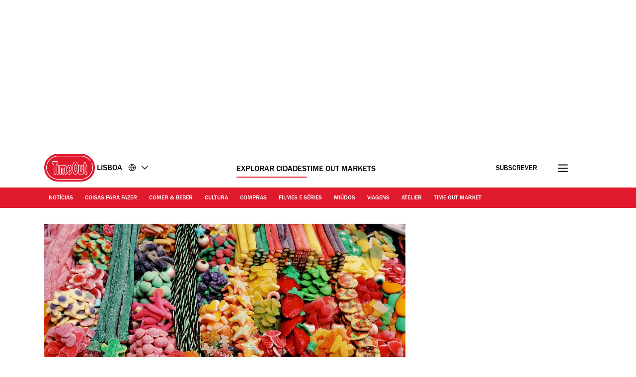

--- FILE ---
content_type: text/javascript
request_url: https://www.timeout.pt/static/js/init-cb21decf46f8a6248e9d.js
body_size: 8451
content:
"use strict";(self.webpackChunk_gp_web_frontend=self.webpackChunk_gp_web_frontend||[]).push([["init"],{"./src/ts/ads.ts":(e,t,o)=>{const n=JSON.parse('{"iP":"_full-width-ui_1nxd6_119","Uc":"_cap-width_1nxd6_119"}');var s=o("../shared-types/frontend/core/store.ts"),r=o("./src/ts/utils/ad-utils.ts"),a=o("./src/ts/utils/dom.ts"),i=o("./src/ts/utils/scripts.ts"),d=o("./src/ts/core/client.ts"),l=o("./src/ts/script-loader/script-loader.ts"),c=o("./src/ts/services/cmp.ts"),p=o("../../node_modules/js-cookie/src/js.cookie.js"),m=o.n(p),u=o("../utils/dist/requester/requester-utils.js"),g=o("../utils/dist/contentpass/contentpass-utils.js");let w=(0,d.Nf)({width:window.innerWidth,currentBreakpoint:"xs"}),y=!1;const h=[],v={};var b,S;window.googletag=window.googletag||{},window.googletag.cmd=window.googletag.cmd||[],window.pbjs=window.pbjs||{que:[],initAdserverSet:!1},null===(S=null===(b=window.pbjs)||void 0===b?void 0:b.que)||void 0===S||S.push((async()=>{var e,t,o,n,s,r,a,i,d;const l=null!==(o=null===(t=(e=window.pbjs).readConfig)||void 0===t?void 0:t.call(e))&&void 0!==o?o:{},c=null===(n=l.rubicon)||void 0===n?void 0:n.wrapperName;if(!(null!==(a=null===(r=null===(s=l.floors)||void 0===s?void 0:s.data)||void 0===r?void 0:r.floorProvider)&&void 0!==a?a:"").toLowerCase().includes("pubx")){const e=e=>{var t;return null!==(t=e.bidder)&&void 0!==t?t:""},t=e=>{var t;const o=null==e?void 0:e.adUnitCode.split("-");return o.length>1?o[0].concat("-").concat(o[1]):null!==(t=null==e?void 0:e.adUnitCode)&&void 0!==t?t:""},o=()=>{let e=!1;return e="maxTouchPoints"in navigator&&"ontouchstart"in window&&navigator.maxTouchPoints>0&&window.matchMedia("(pointer:coarse)").matches?navigator.maxTouchPoints>0:/Mobi|Android|iPhone|iPad|iPod/i.test(navigator.userAgent),e?"mobile":"desktop"},n=()=>{if(!c)return"";const e=c.split("_");return e.length>1?e[1]:""};null===(d=(i=window.pbjs).setConfig)||void 0===d||d.call(i,{floors:{enforcement:{floorDeals:!1},auctionDelay:100,endpoint:{url:"https://prebid-floors.timeout.com/floor"},data:{floorProvider:"timeout",currency:"GBP",skipRate:0,modelVersion:"timeout default model 1.0",schema:{fields:["mediaType"]},values:{"*":.3}},additionalSchemaFields:{bidderName:e,placement:t,deviceType:o,geo:n}}})}}));const f=e=>{e.googletagSlot&&(window.googletag.destroySlots([e.googletagSlot]),e.googletagSlot=void 0,e.isRegistered=!1,e.lastRefresh=void 0)},L=e=>{if(!e.googletagSlot)return!1;const[t]=e.googletagSlot.getTargeting("refresh"),o=1e3*(t?parseInt(t,10):0);return!(e.lastRefresh&&(o<1||Date.now()-e.lastRefresh<o))},_=e=>{const t={};return e.filter((e=>e.prebidSizes)).forEach((e=>t[e.adContainerId]=e.prebidSizes)),t},z=e=>e.filter((e=>e.prebidSizes)),k=e=>{window.googletag.cmd.push((()=>{window.pbjs.que.push((async()=>{await(0,c.cY)();const t=e.filter((e=>!(e=>{var t;return((null===(t=window._TO)||void 0===t?void 0:t.preventSlotTypes)||[]).includes(e.adSlotGroup)})(e)&&(e=>!e.breakpoints.length||e.breakpoints.includes(w))(e)&&e.loadsAutomatically));t.length<1||((e=>{window.googletag.cmd.push((()=>{e.filter((e=>!e.isRegistered)).forEach((e=>{const t=(e=>e.adSizes.length<1?[[0,0]]:e.adSizes.filter((e=>e.slotSize.length>0)).sort(((e,t)=>e.viewport[0]-t.viewport[0]))[0].slotSize)(e);if(e.googletagSlot=e.isOutOfPage?window.googletag.defineOutOfPageSlot(e.adSlotId,e.adContainerId):window.googletag.defineSlot(e.adSlotId,t,e.adContainerId)||window.googletag.defineSlot(e.adSlotId,t),e.adTags.forEach((({key:t,value:o})=>e.googletagSlot.setTargeting(t,o))),e.adSenseTags.forEach((({key:t,value:o})=>e.googletagSlot.set(t,o))),e.adSizes.length){const t=window.googletag.sizeMapping();e.adSizes.forEach((e=>{t.addSize(e.viewport,e.slotSize)})),e.googletagSlot.defineSizeMapping(t.build())}e.isRegistered=!0,e.googletagSlot.addService(window.googletag.pubads()),window.onDvtagReady((()=>{window.googletag.display(e.googletagSlot)}))}))}))})(t),window.pbjs.rp.requestBids({callback:()=>{(e=>{const t=e.filter(L);t.length<1||(window.onDvtagReady((()=>{window.googletag.pubads().refresh(t.map((e=>e.googletagSlot)))})),t.forEach((e=>{e.lastRefresh=Date.now()})))})(t)},gptSlotObjects:z(t).map((e=>e.googletagSlot)),sizeMappings:_(t)}))}))}))},I=()=>{var e,t,o;const n=window.adGlobals.gptParams||{},s={inskinmobile_yes:(0,a.tq)().toString(),inskindesktop_yes:(!(0,a.tq)()).toString(),referrer:(()=>{const e=document.createElement("a");return e.setAttribute("href",document.referrer),e.hostname})(),abdieroll:(0,a.xU)(),...n};return Object.entries(null!==(o=null===(t=null===(e=window.digitalData)||void 0===e?void 0:e.variance)||void 0===t?void 0:t.flags)&&void 0!==o?o:{}).forEach((([e,t])=>{s[`feature_${e}`]=String(Number(t))})),s},P=(e,t,o)=>{if(!y&&(o&&h.push(e),window.adSlots.slice(-1)[0].adContainerId===t)){y=!0;const e={action:"ads ready",label:h.length>0?h.join("|"):"no_ads",event:"in-view",category:"GP Impression"};window.gpStore.dispatch({type:s.Us.DataLayerPush,payload:e})}};let R,T;const E=async()=>{var e,t,o,a,d,p,y,h,b,S;const{targetingAllowed:L,storageAllowed:_}=await(0,c.cY)();if(_){if(L?m().remove("_pbjs_id_optout"):m().set("_pbjs_id_optout","true",{sameSite:"lax",secure:!0}),!(0,u.H5)(window.digitalData,"US")){(async()=>{(0,l.iM)({src:"https://pub.doubleverify.com/dvtag/32304710/DV1279210/pub.js",parent:"head",timeout:"0",load:"true",attributes:{async:"true"},mainQueue:!0})})();const n={};(null===(o=null===(t=null===(e=window.digitalData)||void 0===e?void 0:e.page)||void 0===t?void 0:t.pageInfo)||void 0===o?void 0:o.canaryID)&&(n.canary="False"===(null===(p=null===(d=null===(a=window.digitalData)||void 0===a?void 0:a.page)||void 0===d?void 0:d.pageInfo)||void 0===p?void 0:p.canaryID)?"false":"true"),(null===(h=null===(y=window.adGlobals)||void 0===y?void 0:y.gptParams)||void 0===h?void 0:h.host)&&(n.host=null===(S=null===(b=window.adGlobals)||void 0===b?void 0:b.gptParams)||void 0===S?void 0:S.host),(async e=>{const t=new URL("https://micro.rubiconproject.com/prebid/dynamic/11092.js");Object.keys(e).forEach((o=>t.searchParams.set(o,e[o]))),(0,l.iM)({src:t.toString(),parent:"head",timeout:"0",load:"true",attributes:{async:"true"},mainQueue:!0})})(n),(0,g.sn)(window.digitalData)&&(async()=>{(0,l.iM)({src:"https://securepubads.g.doubleclick.net/tag/js/gpt.js",parent:"head",timeout:"0",load:"true",attributes:{async:"true"},mainQueue:!0})})()}window.rawSlots=window.rawSlots||[],window.adSlots=window.adSlots||window.rawSlots.map((e=>JSON.parse(e))).sort(((e,t)=>"head"===e.adSlotGroup?-1:"head"===t.adSlotGroup||"list"===e.adSlotGroup?1:"list"===t.adSlotGroup?-1:void 0)).slice(0,30),(async()=>{const e=window.location.href;let t="";if(e.includes("pwtv=")){const o=/pwtv=(.*?)(&|$)/g.exec(e);o.length>=2&&o[1].length>0&&(t="/"+o[1])}(0,l.iM)({src:`https://ads.pubmatic.com/AdServer/js/pwt/159632/13737${t}/pwt.js`,parent:"head",timeout:"0",load:"true",attributes:{async:"true"},mainQueue:!0})})(),(()=>{var e;const t=document.querySelectorAll(`.${n.iP}`);(0,i.BP)(window.adSlots,(e=>{k([e])})),(0,i.BP)(window.rawSlots,(e=>window.adSlots.push(JSON.parse(e)))),window.googletag.cmd.push((()=>{window.googletag.pubads().addEventListener("slotOnload",(e=>{const{slot:t}=e,[o]=window.adSlots.filter((e=>e.adContainerId===t.getSlotElementId()));o&&window.gpStore.dispatch({type:s.Us.AdsSlotOnload,payload:o})})),window.googletag.pubads().addEventListener("impressionViewable",(e=>{const{slot:t}=e,[o]=window.adSlots.filter((e=>e.adContainerId===t.getSlotElementId()));o&&window.gpStore.dispatch({type:s.Us.AdsImpressionViewable,payload:o})})),window.googletag.pubads().addEventListener("slotRenderEnded",(e=>{const{slot:o,isEmpty:r}=e,[a]=window.adSlots.filter((e=>e.adContainerId===o.getSlotElementId()));if(a){if(a.adContainerId.includes("ad-head-1")&&window.googletag.pubads().setTargeting("dli",`${e.lineItemId}`),a.adContainerId.includes("ad-skin-1")&&t.forEach((e=>e.classList.toggle(n.Uc,!r))),!e.isEmpty&&"replace"===a.adSlotGroup){const e=document.getElementById(a.adContainerId);if(e&&Array.from(e.classList).includes("tile-replaceable")){const t=e.parentNode;t&&Array.from(t.children).forEach((e=>{e.id.includes("ad-replace-")||(e.classList.add("xs-hide"),t.classList.remove("no_image"))}))}}"oop"===a.adSlotGroup&&window.gpStore.dispatch({type:s.Us.JWPlayerAdsStatus,payload:!0})}})),window.googletag.pubads().addEventListener("slotVisibilityChanged",(e=>{const{slot:t,inViewPercentage:o}=e,[n]=window.adSlots.filter((e=>e.adContainerId===t.getSlotElementId()));if(!n)return;const[s]=t.getTargeting("refresh"),r=s?1e3*parseInt(s,10):0;r<1||(v[n.adSlotId]&&clearTimeout(v[n.adSlotId]),v[n.adSlotId]=void 0,o>=50&&(v[n.adSlotId]=setTimeout((()=>{k([n])}),r)))})),window.googletag.pubads().addEventListener("slotResponseReceived",(e=>{P(e.slot.getTargeting("type")[0],e.slot.getSlotElementId(),e.slot.getResponseInformation())}))})),window.addEventListener("resize",(()=>(0,r.Mg)((()=>{const{breakpoint:e}=window.gpStore.getState().client;if(e===w)return!1;w=e,k(window.adSlots)}))()),!1),window.storeSubscribers=window.storeSubscribers||{},window.storeSubscribers.recirc=null===(e=window.gpStore)||void 0===e?void 0:e.subscribe((()=>{const e=window.gpStore.getState();if(e.recirc.sidebar&&void 0!==e.recirc.sidebar.status){switch(e.recirc.sidebar.status){case s.LZ.LOADED:(()=>{const e=window.adSlots.filter((e=>"side"===e.adSlotGroup));e.forEach(((t,o)=>{const n=document.querySelector(`#${t.adContainerId}`).parentNode;o!==e.length-1?n&&n.classList.remove("stickyContainer"):n&&n.classList.add("stickyContainer")}))})();break;case s.LZ.NO_DATA:(()=>{const[e]=window.adSlots.filter((e=>"side"===e.adSlotGroup)).slice(-1),[t]=window.adSlots.filter((e=>"promo"===e.adSlotGroup)).slice(-1);e&&f(e),t&&f(t)})()}window.storeSubscribers.recirc()}}))})(),window.googletag.cmd.push((()=>{window.googletag.pubads().disableInitialLoad(),window.googletag.pubads().enableSingleRequest(),(()=>{const e=I();e&&Object.entries(e).forEach((([e,t])=>{window.googletag.pubads().setTargeting(e,t)}))})(),(async()=>{window.googletag.pubads().setRequestNonPersonalizedAds(1);const{targetingAllowed:e}=await(0,c.cY)();if(e&&(window.googletag.pubads().setRequestNonPersonalizedAds(0),window.googletag.pubads().getTargeting("permutive").length<1)){const e=window.localStorage.getItem("_pdfps");window.googletag.pubads().setTargeting("permutive",e?JSON.parse(e):[])}})().then((()=>{window.googletag.enableServices()}))})),k(window.adSlots),window.gpStore.subscribe((async()=>{const e=window.gpStore.getState();e.ads.destroySlots&&e.ads.destroySlots!==R&&(R=e.ads.destroySlots,(e=>{const t=new RegExp(e,"g");window.adSlots.forEach((e=>{e.adContainerId.match(t)&&f(e)}))})(e.ads.destroySlots)),e.ads.loadSlots&&e.ads.loadSlots!==T&&(T=e.ads.loadSlots,(e=>{const t=new RegExp(e,"g"),o=window.adSlots.filter((e=>!!e.adContainerId.match(t)));o.length&&k(o)})(e.ads.loadSlots));const t=e.ads.impressionViewable;"side"===(null==t?void 0:t.adSlotGroup)&&(e=>{const t=document.getElementById(e.adContainerId).nextSibling;if(!(null==t?void 0:t.id.includes("promo")))return;const o=window.adSlots.find((e=>e.adContainerId===t.id));o&&((e=>{const t=document.getElementById(e.adContainerId);return!!t&&250===t.getBoundingClientRect().height})(e)?(o.loadsAutomatically=!0,k([o])):f(o))})(t)}))}else window.rawSlots.forEach((e=>{const t=JSON.parse(e),o=document.getElementById(t.adContainerId),n=(null==o?void 0:o.closest('[class*="adsInline"]'))||(null==o?void 0:o.closest(".containerAdWrapper"))||(null==o?void 0:o.closest(".containerAd"));n&&(n.style.display="none")}))};"loading"!==document.readyState?E():document.addEventListener("DOMContentLoaded",(function(){E()}),{once:!0})},"./src/ts/config/settings.ts":(e,t,o)=>{o.d(t,{$P:()=>s,aj:()=>n});const n={xs:{min_width:0,max_width:767},sm:{min_width:768,max_width:991},md:{min_width:992,max_width:1199},lg:{min_width:1200,max_width:1365},xl:{min_width:1366,max_width:0}},s=[{selector:'[data-component="navigation-bar"]',mode:{lazy:!1},moduleLoader:()=>o.e("navigation-bar").then(o.bind(o,"./src/ts/components/navigation-bar/navigation-bar.ts"))},{selector:'[data-component="nav-newsletter"]',mode:{lazy:!1},moduleLoader:()=>Promise.all([o.e("latevendors"),o.e("newsletters"),o.e("nav-newsletter")]).then(o.bind(o,"./src/ts/components/nav-newsletter/nav-newsletter.ts"))},{selector:'[data-component="nielsen"]',mode:{lazy:!1},moduleLoader:()=>o.e("nielsen").then(o.bind(o,"./src/ts/components/nielsen/nielsen.ts"))},{selector:'[data-component="footer-newsletter"]',mode:{lazy:!1},moduleLoader:()=>Promise.all([o.e("latevendors"),o.e("newsletters"),o.e("footer-newsletter")]).then(o.bind(o,"./src/ts/components/footer-newsletter/footer-newsletter.ts"))},{selector:'[data-component="naver"]',mode:{lazy:!1},moduleLoader:()=>o.e("naver").then(o.bind(o,"./src/ts/components/naver/naver.ts"))},{selector:'[data-component="gtm-adwords"]',mode:{lazy:!1},moduleLoader:()=>o.e("adwords").then(o.bind(o,"./src/ts/components/adwords/adwords.ts"))},{selector:'[data-component="gtm-gdpr"]',mode:{lazy:!1},moduleLoader:()=>o.e("gtm-gdpr").then(o.bind(o,"./src/ts/components/gtm-gdpr/gtm-gdpr.ts"))},{selector:'[data-component="adwords"]',mode:{lazy:!1},moduleLoader:()=>o.e("adwords").then(o.bind(o,"./src/ts/components/adwords/adwords.ts"))},{selector:'[data-component="post-recirc-bottom"]',mode:{lazy:!0,lazyType:"scroll",rootMargin:"500px"},moduleLoader:()=>Promise.all([o.e("latevendors"),o.e("recirc"),o.e("src_ts_config_config_ts-src_ts_utils_inview_ts-src_ts_utils_recirc_ts-src_ts_utils_recirculation_ts"),o.e("post-recirc-bottom")]).then(o.bind(o,"./src/ts/components/recirc/post-recirc-bottom.ts"))},{selector:'[data-component="popup-newsletter"]',mode:{lazy:!1},moduleLoader:()=>Promise.all([o.e("latevendors"),o.e("newsletters"),o.e("popup-newsletter")]).then(o.bind(o,"./src/ts/components/popup-newsletter/popup-newsletter.ts"))},{selector:'[data-component="desktop-sidebar-cta"]',mode:{lazy:!1},moduleLoader:()=>o.e("desktop-sidebar-cta").then(o.bind(o,"./src/ts/components/desktop-sidebar-cta/desktop-sidebar-cta.ts"))},{selector:'[data-component="sidebar-recirc"]',mode:{lazy:!0,lazyType:"scroll",rootMargin:"500px"},moduleLoader:()=>Promise.all([o.e("latevendors"),o.e("recirc"),o.e("src_ts_config_config_ts-src_ts_utils_inview_ts-src_ts_utils_recirc_ts-src_ts_utils_recirculation_ts"),o.e("sidebar-recirc")]).then(o.bind(o,"./src/ts/components/recirc/sidebar-recirc.ts"))},{selector:'[data-component="whatsapp"]',mode:{lazy:!1},moduleLoader:()=>o.e("whatsapp").then(o.bind(o,"./src/ts/components/whatsapp/whatsapp.ts"))},{selector:'[data-component="sticky-footer"]',mode:{lazy:!1},moduleLoader:()=>o.e("sticky-footer").then(o.bind(o,"./src/ts/components/sticky-footer/sticky-footer.ts"))},{selector:'[data-component="sticky-cta"]',mode:{lazy:!1},moduleLoader:()=>o.e("sticky-cta").then(o.bind(o,"./src/ts/components/sticky-cta/sticky-cta.ts"))},{selector:'[data-component="masthead"]',mode:{lazy:!1},moduleLoader:()=>o.e("masthead").then(o.bind(o,"./src/ts/components/masthead/masthead.ts"))},{selector:'[data-component="sticky-header"]',mode:{lazy:!1},moduleLoader:()=>o.e("sticky-header").then(o.bind(o,"./src/ts/components/sticky-header/sticky-header.ts"))},{selector:'[data-component="lazy-embed"]',mode:{lazy:!0,lazyType:"scroll",rootMargin:"500px"},moduleLoader:()=>o.e("lazy-embed").then(o.bind(o,"./src/ts/components/lazy-embed/lazy-embed.ts"))},{selector:'[data-component="inline-placement"]',mode:{lazy:!1},moduleLoader:()=>o.e("inline-placement").then(o.bind(o,"./src/ts/components/inline-placement/inline-placement.ts"))},{selector:'[data-component="post-recirc-inline"]',mode:{lazy:!1},moduleLoader:()=>Promise.all([o.e("latevendors"),o.e("recirc"),o.e("src_ts_config_config_ts-src_ts_utils_inview_ts-src_ts_utils_recirc_ts-src_ts_utils_recirculation_ts"),o.e("post-recirc-inline")]).then(o.bind(o,"./src/ts/components/recirc/post-recirc-inline.ts"))},{selector:'[data-component="ipsos-iris"]',mode:{lazy:!1},moduleLoader:()=>o.e("ipsos-iris").then(o.bind(o,"./src/ts/components/ipsos-iris/ipsos-iris.ts"))},{selector:'[data-component="ajax-loader"]',mode:{lazy:!1},moduleLoader:()=>Promise.all([o.e("latevendors"),o.e("ajax-loader")]).then(o.bind(o,"./src/ts/components/ajax-loader/ajax-loader.ts"))},{selector:'[data-component="zone-feed"]',mode:{lazy:!1},moduleLoader:()=>Promise.all([o.e("latevendors"),o.e("zone-feed")]).then(o.bind(o,"./src/ts/components/zone-feed/zone-feed.ts"))},{selector:'[data-component="detect-ad-block"]',mode:{lazy:!1},moduleLoader:()=>o.e("detect-4d-block").then(o.bind(o,"./src/ts/components/detect-ad-block/detect-ad-block.ts"))},{selector:'[data-component="text_columns"]',mode:{lazy:!1},moduleLoader:()=>o.e("text_columns").then(o.bind(o,"./src/ts/components/text_columns/text_columns.ts"))},{selector:'[data-component="inline-newsletter"]',mode:{lazy:!1},moduleLoader:()=>Promise.all([o.e("latevendors"),o.e("newsletters"),o.e("inline-newsletter")]).then(o.bind(o,"./src/ts/components/inline-newsletter/inline-newsletter.ts"))},{selector:'[data-component="recirc-collection"]',mode:{lazy:!0,lazyType:"scroll",rootMargin:"500px"},moduleLoader:()=>Promise.all([o.e("latevendors"),o.e("recirc-collection")]).then(o.bind(o,"./src/ts/components/recirc/recirc-collection.ts"))},{selector:'[data-component="infinite-scroll"]',mode:{lazy:!0,lazyType:"scroll",rootMargin:"500px"},moduleLoader:()=>o.e("infinite-scroll").then(o.bind(o,"./src/ts/components/infinite-scroll/infinite-scroll.ts"))},{selector:'[data-component="show-more"]',mode:{lazy:!0,lazyType:"scroll",rootMargin:"500px"},moduleLoader:()=>o.e("show-more").then(o.bind(o,"./src/ts/components/show-more/show-more.ts"))},{selector:'[data-component="lazy-load-zone"]',mode:{lazy:!0,lazyType:"scroll",rootMargin:"500px"},moduleLoader:()=>Promise.all([o.e("latevendors"),o.e("lazy-load-zone")]).then(o.bind(o,"./src/ts/components/lazy-load-zone/lazy-load-zone.ts"))},{selector:'[data-component="recirc-list-inline"]',mode:{lazy:!1},moduleLoader:()=>Promise.all([o.e("latevendors"),o.e("recirc"),o.e("src_ts_config_config_ts-src_ts_utils_inview_ts-src_ts_utils_recirc_ts-src_ts_utils_recirculation_ts"),o.e("recirc-list-inline")]).then(o.bind(o,"./src/ts/components/recirc/recirc-list-inline.ts"))},{selector:'[data-component="ecomm-widget-card"]',mode:{lazy:!1},moduleLoader:()=>o.e("ecomm-widget-card").then(o.bind(o,"./src/ts/components/ecomm-widget/ecomm-widget-card.ts"))},{selector:'[data-component="recirc-list-checkout-bottom"]',mode:{lazy:!0,lazyType:"onload"},moduleLoader:()=>Promise.all([o.e("latevendors"),o.e("recirc-list-checkout-bottom")]).then(o.bind(o,"./src/ts/components/recirc/recirc-list-checkout-bottom.ts"))},{selector:'[data-component="popup-gate-newsletter"]',mode:{lazy:!1},moduleLoader:()=>Promise.all([o.e("latevendors"),o.e("newsletters"),o.e("popup-gate-newsletter")]).then(o.bind(o,"./src/ts/components/popup-gate-newsletter/popup-gate-newsletter.ts"))},{selector:'[data-component="popup-gate-newsletter-cta"]',mode:{lazy:!1},moduleLoader:()=>o.e("popup-gate-newsletter-cta").then(o.bind(o,"./src/ts/components/popup-gate-newsletter/popup-gate-newsletter-cta.ts"))},{selector:'[data-component="lazy-youtube"]',mode:{lazy:!1},moduleLoader:()=>o.e("lazy-youtube").then(o.bind(o,"./src/ts/components/lazy-youtube/lazy-youtube.ts"))},{selector:'[data-component="hero-slideshow"]',mode:{lazy:!1},moduleLoader:()=>o.e("hero-slideshow").then(o.bind(o,"./src/ts/components/hero-slideshow/hero-slideshow.ts"))},{selector:'[data-component="overlay-link"]',mode:{lazy:!1},moduleLoader:()=>o.e("overlay-link").then(o.bind(o,"./src/ts/components/overlay-link/overlay-link.ts"))},{selector:'[data-component="section-load"]',mode:{lazy:!0,rootMargin:"500px",lazyType:"scroll"},moduleLoader:()=>Promise.all([o.e("latevendors"),o.e("section-load")]).then(o.bind(o,"./src/ts/components/section-load/section-load.ts"))},{selector:'[data-component="tom-events-occurrences"]',mode:{lazy:!1},moduleLoader:()=>o.e("tom-events-occurrences").then(o.bind(o,"./src/ts/components/tom-events-occurrences/tom-events-occurrences.ts"))},{selector:'[data-component="hotel-booking-widget"]',mode:{lazy:!0,lazyType:"scroll",rootMargin:"500px"},moduleLoader:()=>o.e("hotel-booking-widget").then(o.bind(o,"./src/ts/components/hotel-booking-widget/hotel-booking-widget.ts"))},{selector:'[data-component="video-trailer"]',mode:{lazy:!0,rootMargin:"500px",lazyType:"scroll"},moduleLoader:()=>Promise.all([o.e("latevendors"),o.e("video-trailer")]).then(o.bind(o,"./src/ts/components/video-trailer/video-trailer.ts"))},{selector:'[data-component="encore"]',mode:{lazy:!0,rootMargin:"250px",lazyType:"scroll"},moduleLoader:()=>Promise.all([o.e("latevendors"),o.e("encore")]).then(o.bind(o,"./src/ts/components/encore/encore.ts"))},{selector:'[data-component="gtm-data-layer"]',mode:{lazy:!1},moduleLoader:()=>o.e("gtm-data-layer").then(o.bind(o,"./src/ts/components/gtm-data-layer/gtm-data-layer.ts"))},{selector:'[data-component="responsive-height-iframe"]',mode:{lazy:!1},moduleLoader:()=>o.e("responsive-height-iframe").then(o.bind(o,"./src/ts/components/responsive-height-iframe/responsive-height-iframe.ts"))},{selector:'[data-component="annotation"]',mode:{lazy:!1},moduleLoader:()=>o.e("annotation").then(o.bind(o,"./src/ts/components/annotation/annotation.ts"))},{selector:'[data-component="editorial-video"]',mode:{lazy:!1},moduleLoader:()=>Promise.all([o.e("latevendors"),o.e("editorial-video")]).then(o.bind(o,"./src/ts/components/editorial-video/editorial-video.ts"))},{selector:'[data-component="jwplayer"]',mode:{lazy:!1},moduleLoader:()=>Promise.all([o.e("latevendors"),o.e("jwplayer")]).then(o.bind(o,"./src/ts/components/jwplayer/jwplayer.ts"))},{selector:'[data-component="inline-banner-newsletter"]',mode:{lazy:!1},moduleLoader:()=>Promise.all([o.e("latevendors"),o.e("newsletters"),o.e("inline-banner-newsletter")]).then(o.bind(o,"./src/ts/components/inline-banner-newsletter/inline-banner-newsletter.ts"))},{selector:'[data-component="native-newsletter"]',mode:{lazy:!1},moduleLoader:()=>Promise.all([o.e("latevendors"),o.e("newsletters"),o.e("native-newsletter")]).then(o.bind(o,"./src/ts/components/native-newsletter/native-newsletter.ts"))},{selector:'[data-component="interscroller"]',mode:{lazy:!1},moduleLoader:()=>o.e("interscroller").then(o.bind(o,"./src/ts/components/interscroller/interscroller.ts"))},{selector:'[data-component="recirc-popular-venues"]',mode:{lazy:!1},moduleLoader:()=>Promise.all([o.e("latevendors"),o.e("recirc-popular-venues")]).then(o.bind(o,"./src/ts/components/recirc/recirc-popular-venues.ts"))},{selector:'[data-component="maps"]',mode:{lazy:!0,lazyType:"scroll",rootMargin:"250px"},moduleLoader:()=>o.e("maps").then(o.bind(o,"./src/ts/components/apple-maps/apple-maps.ts"))},{selector:'[data-component="search"]',mode:{lazy:!1},moduleLoader:()=>Promise.all([o.e("searchpage"),o.e("latevendors"),o.e("search")]).then(o.bind(o,"./src/ts/components/search/search.tsx"))},{selector:'[data-component="scroll-to-top"]',mode:{lazy:!0,lazyType:"scroll",rootMargin:"250px"},moduleLoader:()=>o.e("scroll-to-top").then(o.bind(o,"./src/ts/components/scroll-to-top/scroll-to-top.ts"))},{selector:'[data-component="header-newsletter"]',mode:{lazy:!1},moduleLoader:()=>Promise.all([o.e("latevendors"),o.e("newsletters"),o.e("header-newsletter")]).then(o.bind(o,"./src/ts/components/header-newsletter/header-newsletter.ts"))},{selector:'[data-component="sharing-links"]',mode:{lazy:!1},moduleLoader:()=>o.e("sharing-links").then(o.bind(o,"./src/ts/components/sharing-links/sharing-links.ts"))},{selector:'[data-component="zone-leaderbox"]',mode:{lazy:!1},moduleLoader:()=>o.e("zone-leaderbox").then(o.bind(o,"./src/ts/components/zone-leaderbox/zone-leaderbox.ts"))},{selector:'[data-component="zone-carousel"]',mode:{lazy:!1},moduleLoader:()=>o.e("zone-carousel").then(o.bind(o,"./src/ts/components/zone-carousel/zone-carousel.ts"))},{selector:'[data-component="zone-newsletter"]',mode:{lazy:!1},moduleLoader:()=>Promise.all([o.e("latevendors"),o.e("newsletters"),o.e("zone-newsletter")]).then(o.bind(o,"./src/ts/components/zone-newsletter/zone-newsletter.ts"))},{selector:'[data-component="involveme"]',mode:{lazy:!1},moduleLoader:()=>Promise.all([o.e("latevendors"),o.e("newsletters"),o.e("involveme")]).then(o.bind(o,"./src/ts/components/involveme/involveme.ts"))},{selector:'[data-component="pushly"]',mode:{lazy:!1},moduleLoader:()=>o.e("pushly").then(o.bind(o,"./src/ts/components/pushly/pushly.ts"))},{selector:'[data-component="events-carousel"]',mode:{lazy:!1},moduleLoader:()=>o.e("events-carousel").then(o.bind(o,"./src/ts/components/events-carousel/events-carousel.ts"))},{selector:'[data-component="popin"]',mode:{lazy:!1},moduleLoader:()=>o.e("popin").then(o.bind(o,"./src/ts/components/popin/popin.ts"))}]},"./src/ts/core/client.ts":(e,t,o)=>{o.d(t,{Ef:()=>l,Nf:()=>i,iu:()=>c});var n=o("../shared-types/frontend/core/store.ts"),s=o("./src/ts/config/settings.ts");let r,a=!1;const i=({width:e,currentBreakpoint:t,breakpoints:o=s.aj})=>(Object.entries(o).some((([o,{min_width:n,max_width:s}])=>{const r={min:!1,max:!1};return(e>=n||0===n)&&(r.min=!0),(e<=s||0===s)&&(r.max=!0),!(!r.min||!r.max||o===t||(t=o,0))})),t),d=e=>{const{client:{breakpoint:t}}=e.getState(),o=i({width:window.innerWidth,currentBreakpoint:t});t!==o&&e.dispatch({type:n.Us.ClientBreakpoint,payload:{breakpoint:o}})},l=()=>{if(a)return;const e=window.gpStore;r=e,(e=>{const t=()=>{d(e)};window.matchMedia(`(min-width: ${s.aj.sm.min_width}px)`).addListener(t),window.matchMedia(`(min-width: ${s.aj.md.min_width}px)`).addListener(t),window.matchMedia(`(min-width: ${s.aj.lg.min_width}px)`).addListener(t),window.matchMedia(`(min-width: ${s.aj.xl.min_width}px)`).addListener(t)})(e),(e=>{d(e)})(e),a=!0},c=()=>r.getState().client.breakpoint},"./src/ts/permutive.ts":(e,t,o)=>{var n=o("./src/ts/script-loader/script-loader.ts"),s=o("./src/ts/services/cmp.ts");(async()=>{const{targetingAllowed:e}=await(0,s.cY)();e&&window.digitalData&&"venuetile"!==window.digitalData.page.category.pageType&&(function(e,t){if(!t){t=t||{},window.permutive=t,t.q=[],t.config={consentRequired:!0}||{},t.config.projectId="67cbf6c5-d926-407b-a684-a0606570ff08",t.config.apiKey="7bca0697-4477-4b8c-b1f4-884adee3c4ee",t.config.environment=t.config.environment||"production";for(var o=["addon","identify","track","trigger","query","segment","segments","ready","on","once","user","consent"],n=0;n<o.length;n++){var s=o[n];t[s]=function(e){return function(){var o=Array.prototype.slice.call(arguments,0);t.q.push({functionName:e,arguments:o})}}(s)}}}(document,window.permutive),window.permutive.consent({opt_in:!0,token:"_TO_PERMUTIVE_CONSENT"}),(()=>{if(!window.permutive||!window.permutive.addon)throw new Error("permutive has not been initialised");const{digitalData:{page:{category:{primaryCategory:e,subCategory1:t,pageTags:o,pageType:s},pageInfo:{city:r,country:a}}}}=window;window.permutive.addon("web",{page:{category:{primary_category:e,sub_category1:t,page_tags:o,page_type:s},page_city:r,page_country:a}}),(0,n.iM)({src:"https://cdn.permutive.com/67cbf6c5-d926-407b-a684-a0606570ff08-web.js",parent:"head",timeout:"0",load:"true",attributes:{async:"true",defer:"false"},mainQueue:!0})})())})()},"./src/ts/store.ts":(e,t,o)=>{var n=o("../../node_modules/redux/es/redux.js"),s=o("../shared-types/frontend/core/store.ts");var r=o("./src/ts/utils/scripts.ts");const a={status:{},crm:{},client:{},recirc:{},navigation:{},ads:{},abTesting:void 0,isBlockingAds:void 0,trackEvent:void 0,dataLayerPush:void 0,history:{},lazyZones:{},hotelBookingWidget:{},nativeNewsletter:{},gtmCustomScriptsLoaded:!1,jwPlayerAdsStatus:void 0,cmp:void 0};var i;window.gpStore=(0,n.MT)((i=(e,t)=>{switch(t.type){case s.Us.CRMSend:return((e,t)=>{const o={...e.crm,send:t.payload};return{...e,crm:o}})(e,t);case s.Us.CRMReceive:return((e,t)=>{const o={...e.crm,receive:t.payload};return{...e,crm:o}})(e,t);case s.Us.CRMError:return((e,t)=>{const o={...e.crm,error:t.payload};return{...e,crm:o}})(e,t);case s.Us.ClientBreakpoint:return((e,t)=>{const o={...e.client,...t.payload};return{...e,client:o}})(e,t);case s.Us.RecircPostInview:return((e,t)=>{const o={...e.recirc,post:{...e.recirc.post,inview:t.payload}};return{...e,recirc:o}})(e,t);case s.Us.RecircPostLoaded:return((e,t)=>{const o={...e.recirc,post:{...e.recirc.post,loaded:t.payload}};return{...e,recirc:o}})(e,t);case s.Us.RecircSidebarInview:return((e,t)=>{const o={...e.recirc,sidebar:{...e.recirc.sidebar,inview:t.payload}};return{...e,recirc:o}})(e,t);case s.Us.RecircSidebarLoaded:return((e,t)=>{const o={...e.recirc,sidebar:{...e.recirc.sidebar,loaded:t.payload}};return{...e,recirc:o}})(e,t);case s.Us.RecircSidebarStatus:return((e,t)=>{const o={...e.recirc,sidebar:{...e.recirc.sidebar,status:t.payload}};return{...e,recirc:o}})(e,t);case s.Us.NavigationTracking:return((e,t)=>{const o={...e.navigation,tracking:t.payload};return{...e,navigation:o}})(e,t);case s.Us.AdsImpressionViewable:return((e,t)=>{const o=t.payload,n={...e.ads,impressionViewable:o};return{...e,ads:{...n}}})(e,t);case s.Us.AdsSlotOnload:return((e,t)=>{const o=t.payload,n={...e.ads,slotOnload:o};return{...e,ads:n}})(e,t);case s.Us.RecircPostInlineInview:return((e,t)=>{const o={...e.recirc,post_inline:{...e.recirc.post_inline,inview:t.payload}};return{...e,recirc:o}})(e,t);case s.Us.RecircPostInlineLoaded:return((e,t)=>{const o={...e.recirc,post_inline:{...e.recirc.post_inline,loaded:t.payload}};return{...e,recirc:o}})(e,t);case s.Us.RecircListInlineInview:return((e,t)=>{const o={...e.recirc,list_inline:{...e.recirc.list_inline,inview:t.payload}};return{...e,recirc:o}})(e,t);case s.Us.RecircListInlineLoaded:return((e,t)=>{const o={...e.recirc,list_inline:{...e.recirc.list_inline,loaded:t.payload}};return{...e,recirc:o}})(e,t);case s.Us.RecircListCheckoutBottomInview:return((e,t)=>{const o={...e.recirc,list_checkout_bottom:{...e.recirc.list_checkout_bottom,inview:t.payload}};return{...e,recirc:o}})(e,t);case s.Us.RecircListCheckoutBottomLoaded:return((e,t)=>{const o={...e.recirc,list_checkout_bottom:{...e.recirc.list_checkout_bottom,loaded:t.payload}};return{...e,recirc:o}})(e,t);case s.Us.ABTesting:return((e,t)=>({...e,abTesting:t.payload}))(e,t);case s.Us.SetBlockingAds:return((e,t)=>({...e,isBlockingAds:t.payload}))(e,t);case s.Us.DataLayerPush:return((e,t)=>({...e,dataLayerPush:t.payload}))(e,t);case s.Us.ZoneLoading:return((e,t)=>{const{zoneId:o,timestamp:n}=t.payload,s=e.lazyZones[o];return{...e,lazyZones:{...e.lazyZones,[o]:{...s,status:"LOADING",timestamp:n}}}})(e,t);case s.Us.ZoneLoaded:return((e,t)=>{const{zoneId:o}=t.payload,n=e.lazyZones[o];return{...e,lazyZones:{...e.lazyZones,[o]:{...n,status:"LOADED"}}}})(e,t);case s.Us.ZoneLoadingEnded:return((e,t)=>{const{zoneId:o}=t.payload,n=e.lazyZones[o];return{...e,lazyZones:{...e.lazyZones,[o]:{...n,status:"ENDED"}}}})(e,t);case s.Us.ZoneLoadingError:return((e,t)=>{const{zoneId:o,error:n,timestamp:s}=t.payload;return{...e,lazyZones:{...e.lazyZones,[o]:{status:"ERROR",error:n,timestamp:s}}}})(e,t);case s.Us.HotelBookingWidgetLoaded:return((e,t)=>{const{timestamp:o}=t.payload,n={...e.hotelBookingWidget,loaded:o};return{...e,hotelBookingWidget:n}})(e,t);case s.Us.GTMCustomScriptsLoaded:return((e,t)=>({...e,gtmCustomScriptsLoaded:t.payload}))(e,t);case s.Us.JWPlayerAdsStatus:return((e,t)=>({...e,jwPlayerAdsStatus:t.payload}))(e,t);case s.Us.AdsDestroySlots:return((e,t)=>{const o={...e.ads,destroySlots:t.payload};return{...e,ads:o}})(e,t);case s.Us.AdsLoadSlots:return((e,t)=>{const o={...e.ads,loadSlots:t.payload};return{...e,ads:o}})(e,t);case s.Us.NativeNewsletterLoad:return((e,t)=>{const o={...e.nativeNewsletter,load:t.payload};return{...e,nativeNewsletter:o}})(e,t);case s.Us.AdsInterscroller:return((e,t)=>{const o={...e.ads,interscroller:t.payload};return{...e,ads:o}})(e,t);case s.Us.CMPStatus:return((e,t)=>({...e,cmp:t.payload}))(e,t);default:return e}},(e=a,t)=>i({...e,history:{...e.history,[t.type]:Math.random().toString(10).slice(2)}},t))),window._TO=window._TO||{},window._TO.launchRules=window._TO.launchRules||[],(0,r.BP)(window._TO.launchRules,(e=>{"all_gtm_custom_scripts_loaded"===e&&window.gpStore.dispatch({type:s.Us.GTMCustomScriptsLoaded,payload:!0})}))},"./src/ts/utils/ad-utils.ts":(e,t,o)=>{o.d(t,{Ds:()=>s,Mg:()=>n});const n=(e,t=200)=>{let o=!1;return n=>{o||(o=!0,requestAnimationFrame((()=>{setTimeout((()=>o=!1),t),e(n)})))}},s=(e,t=200)=>{let o;return(...n)=>{clearTimeout(o),o=setTimeout(e,t,...n)}}},"./src/ts/utils/dom.ts":(e,t,o)=>{function n(e,t){const o=[];for(;e=e.previousSibling;)1!=e.nodeType||t&&!e.matches(t)||o.push(e);return o}o.d(t,{Vq:()=>i,XS:()=>d,gy:()=>l,is:()=>a,oj:()=>n,tq:()=>s,xU:()=>r});const s=()=>window.matchMedia("screen and (max-width: 767px)").matches,r=()=>document.cookie.replace(/(?:(?:^|.*;\s*)_TO_AB_Testing\s*\=\s*([^;]*).*$)|^.*$/,"$1")||"0";function a(e,t){var o;const n=null!==(o=t.dataset[e])&&void 0!==o?o:"";return n&&t.setAttribute(e,n),t}function i(e,t="",o=void 0){var n,s;const r=null!==(s=null===(n=null==e?void 0:e.dataset)||void 0===n?void 0:n[t])&&void 0!==s?s:o;if("string"==typeof r&&r.match(/^({).*(})$|^(\[).*(\])$/))try{return JSON.parse(r)}catch(e){console.error(e)}return r}function d(e,t,o,n=!1){const s=new MutationObserver(((e,s)=>{for(const r of e){const e=r.target.querySelector(t);if(e&&(o(e),n))return void s.disconnect()}}));return s.observe(e,{childList:!0,subtree:!0}),()=>s.disconnect()}function l(e,t,o){if(e.offsetHeight>t)return void o(e.offsetHeight);const n=new ResizeObserver(((n,s)=>{if(e.offsetHeight>t)return o(e.offsetHeight),void s.disconnect()}));return n.observe(e),()=>n.disconnect()}},"./src/ts/utils/scripts.ts":(e,t,o)=>{o.d(t,{BP:()=>s,Ct:()=>r,ve:()=>n});const n=async(e,t)=>new Promise(((o,n)=>{const s=document.createElement("script");s.src=e,s.defer=!1,s.async=!0,s.type="text/javascript",s.onerror=n,s.onload=t||(()=>{o()}),document.getElementsByTagName("head")[0].appendChild(s)})),s=(e,t)=>{e.push=o=>{try{return t(o),Array.prototype.push.call(e,o)}catch(t){return e.length}}},r=e=>{[...e.querySelectorAll("script")].forEach((e=>{const t=document.createElement("script");[...e.attributes].forEach((e=>t.setAttribute(e.name,e.value))),t.appendChild(document.createTextNode(e.innerHTML)),e.parentNode.replaceChild(t,e)}))}},"../shared-types/frontend/core/store.ts":(e,t,o)=>{var n,s,r;o.d(t,{LZ:()=>r,Us:()=>n,Xt:()=>s}),function(e){e.CRMSend="CRMSend",e.CRMReceive="CRMReceive",e.CRMError="CRMError",e.ClientBreakpoint="ClientBreakpoint",e.RecircPostInview="RecircPostInview",e.RecircPostLoaded="RecircPostLoaded",e.RecircSidebarInview="RecircSidebarInview",e.RecircSidebarLoaded="RecircSidebarLoaded",e.RecircSidebarStatus="RecircSidebarStatus",e.NavigationTracking="NavigationTracking",e.AdsImpressionViewable="AdsImpressionViewable",e.AdsSlotOnload="AdsSlotOnload",e.RecircPostInlineInview="RecircPostInlineInview",e.RecircPostInlineLoaded="RecircPostInlineLoaded",e.ABTesting="ABTesting",e.SetBlockingAds="SetBlockingAds",e.TrackEvent="TrackEvent",e.DataLayerPush="DataLayerPush",e.ZoneLoading="ZoneLoading",e.ZoneLoaded="ZoneLoaded",e.ZoneLoadingError="ZoneLoadingError",e.ZoneLoadingEnded="ZoneLoadingEnded",e.RecircListInlineInview="RecircListInlineInview",e.RecircListInlineLoaded="RecircListInlineLoaded",e.RecircListCheckoutBottomInview="RecircListCheckoutBottomInview",e.RecircListCheckoutBottomLoaded="RecircListCheckoutBottomLoaded",e.HotelBookingWidgetLoaded="HotelBookingWidgetLoaded",e.GTMCustomScriptsLoaded="GTMCustomScriptsLoaded",e.JWPlayerAdsStatus="JWPlayerAdsStatus",e.AdsDestroySlots="AdsDestroySlots",e.AdsLoadSlots="AdsLoadSlots",e.NativeNewsletterLoad="NativeNewsletterLoad",e.AdsInterscroller="AdsInterscroller",e.CMPStatus="CMPStatus"}(n||(n={})),function(e){e.READY="ready"}(s||(s={})),function(e){e[e.NO_DATA=0]="NO_DATA",e[e.LOADED=1]="LOADED"}(r||(r={}))},"../utils/dist/requester/requester-utils.js":(e,t)=>{t.H5=t.u=void 0,t.u=e=>{var t,o;return"US"===(null===(o=null===(t=null==e?void 0:e.page)||void 0===t?void 0:t.attributes)||void 0===o?void 0:o.requesterCountryIso)},t.H5=(e,t)=>{var o,n;const s={US:["US"],GDPR:["GB","BE","BG","CZ","DK","CY","LV","LT","LU","ES","FR","HR","IT","PL","PT","RO","SI","HU","MT","NL","AT","IS","LI","NO","SK","FI","SE","DE","EE","IE","EL"]},r=null===(n=null===(o=null==e?void 0:e.page)||void 0===o?void 0:o.attributes)||void 0===n?void 0:n.requesterCountryIso;return!(!s[t]||!s[t].includes(r))}}},e=>{var t=t=>e(e.s=t);e.O(0,["earlyvendors","cmp","latevendors","newrelic"],(()=>(t("./src/ts/store.ts"),t("./src/ts/permutive.ts"),t("./src/ts/ads.ts")))),e.O()}]);